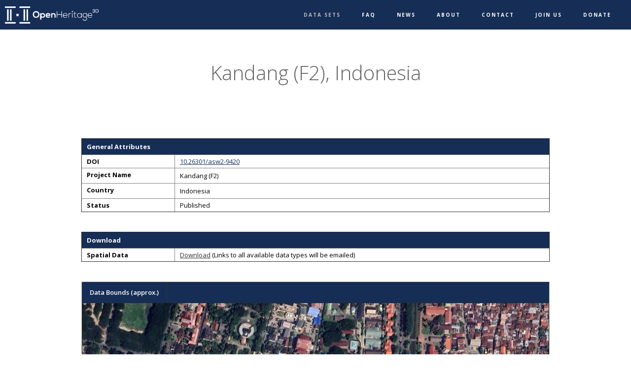

--- FILE ---
content_type: text/html; charset=UTF-8
request_url: https://openheritage3d.org/project.php?id=asw2-9420
body_size: 8366
content:


<!DOCTYPE HTML>
<html>
<head>
<meta charset="UTF-8">
 

<script src='https://ajax.googleapis.com/ajax/libs/jquery/1.7.1/jquery.min.js' type='text/javascript'></script>

    <script>

        $(document).ready(function() {
      var url = 'https://api.datacite.org/dois';
      url += '/application/vnd.schemaorg.ld+json/10.26301/asw2-9420';
    
      $.ajax({
        url: url,
        dataType: 'text', // don't convert JSON to Javascript object
        success: function(data) {
          $('<script>')
             .attr('type', 'application/ld+json')
             .text(data)
             .appendTo('head');
        },
        error: function (error) {
          console.log(error.responseJSON);
        }
      });
    });
    </script>
    



<!-- Global site tag (gtag.js) - Google Analytics -->
<script async src="https://www.googletagmanager.com/gtag/js?id=UA-137797407-1"></script>
<script>
  window.dataLayer = window.dataLayer || [];
  function gtag(){dataLayer.push(arguments);}
  gtag('js', new Date());
  gtag('config', 'UA-137797407-1');
</script>

<!--Title-->
<title>Open Heritage 3D | Kandang (F2)</title>

<!--Style sheets-->
<meta charset="utf-8">
<link rel="stylesheet" type="text/css" href="css/style.css">
<link rel="stylesheet" type="text/css" href="css/projectPage.css">
    
<meta name="keywords" content= 
"project, Open, Heritage, Openheritage, Openheritage3d, 3d, Photogrammetry, Scan, e57, lidar, short, range, Cyark, University, of, South, florida, Historic, Environment, Scotland, data, set, cultural, culture, research, documentation,laser scanning, non-commercial, creative commons, unesco, world heritage, monuments, DOI, drone, images ">

    

</head>
    
<body>
    
    <header id="myHeader" class="header">
        <!--Menu bar, selection-->
        
<link rel="stylesheet" href="https://cdnjs.cloudflare.com/ajax/libs/font-awesome/4.7.0/css/font-awesome.min.css">

<style>
    @media screen and (max-width: 1100px) {
    .links {
        display: none;
    }
    .icon {
        display: block;
    }
}
.main-nav ul {
    display: flex;
    flex-wrap: nowrap;  /* or default nowrap */
    
}
#myLinks {
    margin-left: auto;
}


    
</style>

<!-- Top Banner -->
<!--<div id="topBanner" class="top-banner">-->
<!--    <span class="banner-text">-->
<!--        OpenHeritage3D is performing system upgrades, some 3D previews may not be available.-->
<!--    </span>-->
<!--    <button class="banner-close" onclick="document.getElementById('topBanner').style.display='none';">&times;</button>-->
<!--</div>-->

<style>
.top-banner {
    position: fixed;
    top: 0;
    left: 0;
    width: 100%;
    background: #162E56;
    color: white;
    padding: 12px 20px;
    display: flex;
    align-items: center;
    justify-content: space-between;
    z-index: 9999; /* stays above everything */
    box-shadow: 0 2px 8px rgba(0,0,0,0.15);
}

.banner-text {
    font-size: 1rem;
    line-height: 1.3;
}

.banner-close {
    background: transparent;
    border: none;
    color: white;
    font-size: 1.5rem;
    cursor: pointer;
    margin-left: 15px;
}
</style>

<!-- Add padding to prevent content from going under the banner -->
<script>
document.addEventListener("DOMContentLoaded", () => {
    const bannerHeight = document.getElementById('topBanner').offsetHeight;
    document.body.style.paddingTop = bannerHeight + "px";
});
</script>

<nav class='main-nav'>
    
    <ul>

        <logo>
            <a href='https://openheritage3d.org/'> 
            <img src='images/transparent-White.png'/>
            </a>
         </logo>
        <burgerIcon >
            <a href="javascript:void(0);" id="myBurgerIcon" class="icon" onclick="myFunction()"><i class="fa fa-bars"></i></a>
         </burgerIcon>
        <menu id="myLinks" class="links">
            <li><a class='title_active' href="data" class='title'>Data Sets</a></li>
        <!--<li><a  href='howto' class='title'>How To</a></li>-->
            <li><a  href='faq' class='title'>FAQ</a></li>
            <li><a  href='news' class='title'>News</a></li>
            <li><a  href='about' class='title'>About</a></li>
            <li><a  href='contactPage' class='title'>Contact</a></li>
            <li><a  href='joinusPage' class='title'>Join Us</a></li>
            <li><a  href='https://giveto.ucsd.edu/giving/home/?linkId=16f31b40-3158-4295-b474-586f86e889b0' class='title'>Donate</a></li>
         </menu>
       

    </ul>
</nav>
    </header>
    
    <!--Hamburger Menu-->
    <script>
    function myFunction() {
        document.getElementById("myLinks").classList.toggle("responsive");
        document.getElementById("myHeader").classList.toggle("responsive");
    
        var main = document.getElementById("main-content");
        if (main) main.classList.toggle("responsive");
    }
    
    </script>

    <div itemscope itemtype="https://schema.org/Dataset">
    <section id="main-content" class="mContent">
        <div class="text-intro" style="border-bottom:none; margin-bottom:'30px';">  
        
            <div class=form-popup id="myThankYouForm" style="display:hidden">
                <div id='overlay'></div>
                <form class='form-container'>
                    <p><h3><strong>Success</strong></h3><a class='close' onclick='document.getElementById("myThankYouForm").style.display = "none";'>×</a></p>
                    <br>
                    <p><strong>We have received your request and links to the data will be emailed to you shortly. If you do not receive an email, please check your spam folder. </strong></p>
                    <br>
                </form>
            </div>

<br><h2 itemprop='name'>Kandang (F2), Indonesia</h2><br></div><table border='1'><tr>
    <th colspan='2'><strong>General Attributes<strong></th>
    </tr><tr><td><in><strong>DOI</strong></in</td><td itemprop='identifier'><in><a itemprop='url' href='https://doi.org/10.26301/asw2-9420'>10.26301/asw2-9420</a></in></td></tr><tr><td><in><strong itemscope itemtype='https://schema.org/name'>Project Name</strong><in></td><td itemprop='name'><in>Kandang (F2)</in></td></tr><tr><td><in><strong>Country</strong><in></td><td itemprop='countryOfOrigin'><in>Indonesia</in></td></tr><tr><td><in><strong>Status</strong></in></td><td itemprop='creativeWorkStatus'><in>Published</in></td></tr></table><table border='1'>
    <th colspan='2'><strong>Download<strong></th>
    </tr><tr><td><in><strong itemprop='variableMeasured'>Spatial Data</strong></in></td><td><in><a itemprop='distribution' class='open-button' onclick='openForm()'>Download</a> (Links to all available data types will be emailed)</in></td></tr></table><script>
document.addEventListener("DOMContentLoaded", () => {
    const tabs = document.querySelectorAll(".tabs a");
    const iframe = document.getElementById("tabIframe");
    const inlineViews = document.querySelectorAll(".tabView");

    function hideAll() {
        iframe.style.display = "none";
        inlineViews.forEach(v => v.style.display = "none");
        tabs.forEach(t => t.classList.remove("active"));
    }

    tabs.forEach(tab => {
        tab.addEventListener("click", e => {
            e.preventDefault();
            hideAll();
            tab.classList.add("active");

            if (tab.dataset.type === "iframe") {
                iframe.src = tab.href;
                iframe.style.display = "block";
            } else {
                const target = document.querySelector(tab.getAttribute("href"));
                if (target) {
                    target.style.display = "block";
                    setTimeout(() => {
                        initMapOnce();
                        if(map) {
                            google.maps.event.trigger(map, "resize");
                            map.fitBounds(bounds);
                        }
                    }, 150);
                }
            }
        });
    });

    // Auto-load first tab
    tabs[0].click();
});
</script>


<div class="tabConWrap">
    <ul class="tabs" id="viewer-tabs">

                
        
        <li>
            <a href="#mapTab" data-type="inline">Data Bounds (approx.)</a>
        </li>

    </ul>

    <div class="tabContainer">
        <iframe id="tabIframe"></iframe>

        <div id="mapTab" class="tabView">
            <table border="1">
                <tr>
                    <td colspan="2">
                        <div id="map"></div>

                                                    <div id="status-legend">
                                <h3>Data Types</h3>
                            </div>
                        
                    </td>
                </tr>
            </table>
        </div>
    </div>
</div>

<table border='1'>
    <th ><strong>Data Type<strong></th>
    <th ><strong>Size<strong></th>
    <th ><strong>Device Name<strong></th>
    <th ><strong>Device Type<strong></th>
    </tr><tr><td itemprop='measurementTechnique'><in><strong>Photogrammetry - Aerial</strong></in></td><td itemprop='size'><in>3.51  GB</in></td><td><in>DJI Phantom 4 Pro </in></td><td><in><span itemprop='measurementMethod'>Drone </span></in></td></tr><tr><td itemprop='measurementTechnique'><in><strong>Data Derivatives</strong></in></td><td itemprop='size'><in>0.23  GB</in></td><td><in>Nikon D5 </in></td><td><in><span itemprop='measurementMethod'>DSLR </span></in></td></tr></table><table border='1'>
    <th colspan='2'><strong>Background<strong></th>
    </tr><tr><td><in><strong>Site Description</strong></in></td><td><in>The site (MAHS-IDN-ACH-BNA-BTR-S-001) was formerly part of the palace grounds of the Aceh sultanate. Its was largely destroyed by an invading Dutch force in 1874. Four stone structures, however,  remain standing to this day: The Gunongan, Kandang, Patarana Stone, and Pinto Khob. The Gunongan, Kandang, and Patarana Stone are all in very close proximity to one another, while the Pintu Khob is a little further away to the northeast, now separated from the site of the other three by a modern street. In the 17th century, however, all four structures were part of a landscaped area of the palace with a stream (Krueng Daroy) running through it. But the condition of the landscape has undergone many changes since then and is now incorporated into the modern construction of the city of Banda Aceh.

The building (MAHS-IND-ACH-BNA-S-001-F-0002) is a roughly square enclosure of thick, ornamented masonry walls measuring 21.65 meters in length, 21.5 meters wide, 3.4 meters high, and about 1.1 meter thick. The base of the outer wall, is decorated with (pucok reubong) motifs at each corner and under the pillar ornaments. Engaged columns extend from the foot to the top of the wall, ornamented with floral vine motifs (tumpal).The wall widens at the top to support 12 floral bud ornamental antefixes. At the top center of the east, north, and west sides there is an antefix which is wide in shape with curves decorated with floral vines.
The access to the inside is only from the gate on the south side. A 2.4 meter wide gate is connected by stairs going up to the inside. The ground level on the inside is about 1.37 meters higher than the ground level on the outside. The inside is an open area. In the middle, it has a square platform with sides 11 meters wide built on a stone and brick foundations. In the middle filling with leveled soil. Between the walls and the platform, there is a circular corridor with brickwork flooring.</in></td><td style='display:none;'><meta itemprop='about' content='The site (MAHS-IDN-ACH-BNA-BTR-S-001) was formerly part of the palace grounds of the Aceh sultanate. Its was largely destroyed by an invading Dutch force in 1874. Four stone structures, however,  remain standing to this day: The Gunongan, Kandang, Patarana Stone, and Pinto Khob. The Gunongan, Kandang, and Patarana Stone are all in very close proximity to one another, while the Pintu Khob is a little further away to the northeast, now separated from the site of the other three by a modern street. In the 17th century, however, all four structures were part of a landscaped area of the palace with a stream (Krueng Daroy) running through it. But the condition of the landscape has undergone many changes since then and is now incorporated into the modern construction of the city of Banda Aceh.

The building (MAHS-IND-ACH-BNA-S-001-F-0002) is a roughly square enclosure of thick, ornamented masonry walls measuring 21.65 meters in length, 21.5 meters wide, 3.4 meters high, and about 1.1 meter thick. The base of the outer wall, is decorated with (pucok reubong) motifs at each corner and under the pillar ornaments. Engaged columns extend from the foot to the top of the wall, ornamented with floral vine motifs (tumpal).The wall widens at the top to support 12 floral bud ornamental antefixes. At the top center of the east, north, and west sides there is an antefix which is wide in shape with curves decorated with floral vines.
The access to the inside is only from the gate on the south side. A 2.4 meter wide gate is connected by stairs going up to the inside. The ground level on the inside is about 1.37 meters higher than the ground level on the outside. The inside is an open area. In the middle, it has a square platform with sides 11 meters wide built on a stone and brick foundations. In the middle filling with leveled soil. Between the walls and the platform, there is a circular corridor with brickwork flooring.'></td></tr><tr><td><in><strong>Project Description</strong></in></td><td><in>The Maritime Asia Heritage Survey works to systematically inventory and digitally document the endangered cultural heritage in the Maldives, Indonesia, and elswhere across the region. The materials documented through this work are critically endangered, facing both natural and human threats that jeopardize the survival and accessibility of historical information for this vital node in pre-modern global economic and religious networks at the cross-roads of an interconnected Indian Ocean world. The data made available here was collected by our Field Team using FARO Focus S350 Lidar scanner, Nikon D750 DSLR, and DJI Phantom 4 Pro drone, DJI Matrice 300RTK with ZenMuse L1 and P1 payloads.</in></td><td style='display:none;'><meta itemprop='description' content='The Maritime Asia Heritage Survey works to systematically inventory and digitally document the endangered cultural heritage in the Maldives, Indonesia, and elswhere across the region. The materials documented through this work are critically endangered, facing both natural and human threats that jeopardize the survival and accessibility of historical information for this vital node in pre-modern global economic and religious networks at the cross-roads of an interconnected Indian Ocean world. The data made available here was collected by our Field Team using FARO Focus S350 Lidar scanner, Nikon D750 DSLR, and DJI Phantom 4 Pro drone, DJI Matrice 300RTK with ZenMuse L1 and P1 payloads.'></td></tr><tr><td><in><strong>External Project Link</strong></in></td><td><in><a itemprop='isPartOf' href='https://maritimeasiaheritage.cseas.kyoto-u.ac.jp/' target='_blank'>View exhibit</a></in></td></tr><tr><td><in><strong>Additional Information</strong></in></td><td><in><a itemprop='isPartOf' href='https://sketchfab.com/MaritimeAsiaHeritageSurvey/collections' target='_blank'>Learn more</a></in></td></tr><tr><td><in><strong>Collection Date</strong></in></td><td><in>2021-07-09 to 2021-07-09<meta itemprop='dateCreated' content='2021-07-09' /><meta itemprop='dateModified' content='2021-07-09' /></in></td></tr><tr><td><in><strong>Publication Date</strong></in></td><td><in>2022-08-20<meta itemprop='datePublished' content='2022-08-20' /></in></td></tr><tr><td><in><strong>License Type</strong></in></td><td><in><a itemprop='license' href =https://creativecommons.org/licenses/by-nc-nd/3.0/ target='_blank'>CC BY-NC-ND</a></in></td></tr></table><table border='1'>
    <th colspan='2'><strong>Model Information<strong></th>
    </tr><tr><in><td><in><strong>Reuse Score</strong></in></td><td><in></in><in>B - High-Quality Model without Georeferencing</in></td></tr></table><table border='1'>
    <th colspan='2'><strong>Entities<strong></th>
    </tr><tr><td><in><strong>Collectors</strong></in></td><td><in><span itemprop='creator' itemscope itemtype='https://schema.org/Person'><a itemprop='url' href ='https://maritimeasiaheritage.cseas.kyoto-u.ac.jp/' target='_blank'><span itemprop='name'>Maritime Asia Heritage Survey </span></a></span></in></td></tr><tr><td><in><strong>Funders</strong></in></td><td><in><span itemprop='funder' itemscope itemtype='https://schema.org/Organization'><a itemprop='url' href ='https://www.arcadiafund.org.uk/' target='_blank'><span itemprop='name'>Arcadia Fund</span></a></span></in></td></tr><tr><td><in><strong>Partners</strong></in></td><td><in><span itemprop='contributor' itemscope itemtype='https://schema.org/Organization'><a itemprop = 'url' href ='https://kyoto.cseas.kyoto-u.ac.jp/' target='_blank'><span itemprop='name'>Kyoto University Center for Southeast Asian Studies</span></a>, </span><span itemprop='contributor' itemscope itemtype='https://schema.org/Organization'><a itemprop = 'url' href ='https://kebudayaan.kemdikbud.go.id/' target='_blank'><span itemprop='name'>Indonesian Directorate General of Culture, Ministry of Education and Culture</span></a></span></in></td></tr></table><table border='1'>
    <th ><strong>Citation</strong></th>
    </tr><tr><td><in>Maritime Asia Heritage Survey  2022: Kandang (F2) - Photogrammetry - Aerial, Data Derivatives<span itemprop='publisher' itemscope itemtype='https://schema.org/Organization'>. Distributed by <span itemprop='name'> Open Heritage 3D</span>. </span><a href='https://doi.org/10.26301/asw2-9420'>https://doi.org/10.26301/asw2-9420</a></in></td></tr></table><div class='form-popup' id='myForm'>
    <div id='overlay'></div>
    <form class='form-container' name='form1' method='post' onSubmit='return llurlform(this)'>
    
    <p><h3 text-align: center><strong>Download Submission Form</strong></h3><a class='close' onclick='closeForm()'>×</a></p>
    <p>
        <label>Name</label><br>
        <input type='text' name='name' required >
    </p>
    
    <p>
        <label>Email</label><br>
        <input type='text' name='email' required >
    </p>
    <p>
        <label>Organization</label><br>
        <input type='text' name='organization' required >
    </p>


    
    <p>
        <input type='checkbox' name='agree' value='Yes' required ><label>
       I agree to the data license <a href =https://creativecommons.org/licenses/by-nc-nd/3.0/ target='_blank'>terms</a></label><br>
    </p><div> 
      <input class='turing-input' type='turing' name='turing'> 
        <img class='turing-img' id='llurlturingimg' src='download/turingimage.php' alt='captcha' > 
    </div>
    
    <p>
        <button type='submit' class='btn' id='llurlsubmit' type='submit' value='Submit'>Submit<span id='llurlspinner'></span></button>
    </p>
    
    <p>
    <br>
        Links to download the datasets will be sent to the email above. Please allow 5 minutes to receive the email.
</p>

 <script>console.log("'Kandang (F2)'||'CC BY-NC-ND'||'creativecommons.org\/licenses\/by-nc-nd\/3.0\/'||''||asw2-9420\/asw2-9420_photogrammetry_aerial.zip||asw2-9420\/asw2-9420_data_derivatives.zip||Maritime Asia Heritage Survey  2022: Kandang (F2) - Photogrammetry - Aerial, Data Derivatives. Distributed by Open Heritage 3D. https:\/\/doi.org\/10.26301\/asw2-9420")</script><p><span style="color:red;" id="llurlmessage">&nbsp;</span><p><input name="f0" type="hidden" value="'Kandang (F2)'" >
<input name="l0" type="hidden" value="" >
<input name="f1" type="hidden" value="'CC BY-NC-ND'" >
<input name="l1" type="hidden" value="" >
<input name="f2" type="hidden" value="'creativecommons.org/licenses/by-nc-nd/3.0/'" >
<input name="l2" type="hidden" value="" >
<input name="f3" type="hidden" value="''" >
<input name="l3" type="hidden" value="" >
<input name="f4" type="hidden" value="asw2-9420/asw2-9420_photogrammetry_aerial.zip" >
<input name="l4" type="hidden" value="" >
<input name="f5" type="hidden" value="asw2-9420/asw2-9420_data_derivatives.zip" >
<input name="l5" type="hidden" value="" >
<input name="f6" type="hidden" value="Maritime Asia Heritage Survey  2022" >
<input name="l6" type="hidden" value=" Kandang (F2) - Photogrammetry - Aerial, Data Derivatives. Distributed by Open Heritage 3D. https" >
<input name="x" type="hidden" value="10080" >
<input name="m" type="hidden" value="0" >
<input name="l" type="hidden" value="0" >
<input name="t" type="hidden" value="" >
<input name="c" type="hidden" value="1769139978" >
<input type="hidden" name="citation" value="Maritime Asia Heritage Survey  2022: Kandang (F2) - Photogrammetry - Aerial, Data Derivatives. Distributed by Open Heritage 3D. https://doi.org/10.26301/asw2-9420" >
<input name="g" type="hidden" value="" >
<input name="a" type="hidden" value="29615ca8bd30be32cdba4f1a3337a679" >
<input name="linklokform" type="hidden" value="1" >
<style type="text/css">
span#llurlspinner {
  display: none;
  box-sizing: content-box;  
  float: right;
  height: 8px;
  width: 8px;
  margin-left: 5px;
  margin-right: 0px;
  margin-top: 0px;
  position: relative;
  -webkit-animation: rotation .6s infinite linear;
  -moz-animation: rotation .6s infinite linear;
  -o-animation: rotation .6s infinite linear;
  animation: rotation .6s infinite linear;
  border-left: 2px solid rgba(169,169,169,.3);
  border-right: 2px solid rgba(169,169,169,.3);
  border-bottom: 2px solid rgba(169,169,169,.3);
  border-top: 2px solid rgba(169,169,169,1);
  border-radius: 100%;
}

@-webkit-keyframes rotation {
  from {
    -webkit-transform: rotate(0deg);
  }
  to {
    -webkit-transform: rotate(359deg);
  }
}

@-moz-keyframes rotation {
  from {
    -moz-transform: rotate(0deg);
  }
  to {
    -moz-transform: rotate(359deg);
  }
}

@-o-keyframes rotation {
  from {
    -o-transform: rotate(0deg);
  }
  to {
    -o-transform: rotate(359deg);
  }
}

@keyframes rotation {
  from {
    transform: rotate(0deg);
  }
  to {
    transform: rotate(359deg);
  }
}
  
</style>
<script language="JavaScript">
function llurlform(form)
{
  var email=form.email.value;
  var llurlmessage=document.getElementById('llurlmessage');
  if (llurlmessage!==null)
    llurlmessage.innerHTML='&nbsp;';
  if (!llurlvalidateemail(email))
  {
    if (llurlmessage!==null)
      llurlmessage.innerHTML='Invalid email address';
     else
       alert('Invalid email address');
  }
  var llurlajaxavailable=false;
  if ((window.XMLHttpRequest) && (typeof JSON === "object"))
    llurlajaxavailable=true;
  if (llurlajaxavailable)
  {
    var xhttp = new XMLHttpRequest();
    xhttp.onreadystatechange = function()
    {
      if (xhttp.readyState == 4 && xhttp.status == 200)
      {
        // Handle callback
        document.getElementById('llurlsubmit').disabled=false;
        document.getElementById('llurlspinner').style['display']="none";
        var data = JSON.parse(xhttp.responseText);
        if (data.success)
        {
          if (data.redirect=='')
          {
              // Hide the form
              document.getElementById("myForm").style.display = "none";
            
              // Show thank-you box
              document.getElementById("myThankYouForm").style.display = "block";

             
             
            if (llurlturingimg!=null)
            {
              llurlturingimg.src = llurlturingimgsrc+"?t="+Math.floor(Date.now());
            }
            form.turing.value="";
            if (llurlmessage!==null)
              llurlmessage.innerHTML=data.message;
             else
               alert(data.message);            
          }
          else
          {
            window.location=data.redirect;
          }
          return(false);
        }
        else  
        {  
          document.getElementById("llurlmessage").innerHTML = data.message;
          if (!Date.now) {
              Date.now = function() { return new Date().getTime(); };
          }
          if (llurlturingimg!=null)
          {
            llurlturingimg.src = llurlturingimgsrc+"?t="+Math.floor(Date.now());
          }
          form.turing.value="";
          return(false);
        }
      }
    };
    // Serialize form
    var formData=llurl_serialize(form);
    formData+="&llurlajaxform=1";
    var slfrmact=form.action;
    if (slfrmact=="")
      slfrmact=window.location.href;
    document.getElementById('llurlsubmit').disabled=true;
    document.getElementById('llurlspinner').style['display']="block";    
    xhttp.open("POST", slfrmact, true);
    xhttp.setRequestHeader("Content-type", "application/x-www-form-urlencoded");
    xhttp.send(formData);
    return(false);
  } 
  return(true);
}
function llurl_serialize(form)
{
 if (!form || form.nodeName !== "FORM") {
   return;
 }
 var i, j, q = [];
 for (i = form.elements.length - 1; i >= 0; i = i - 1) {
   if (form.elements[i].name === "") {
     continue;
   }
   switch (form.elements[i].nodeName) {
   case 'INPUT':
     switch (form.elements[i].type) {
     case 'text':
     case 'email':
     case 'number':
     case 'hidden':
     case 'password':
     case 'button':
     case 'reset':
     case 'submit':
       q.push(form.elements[i].name + "=" + encodeURIComponent(form.elements[i].value));
       break;
     case 'checkbox':
     case 'radio':
       if (form.elements[i].checked) {
         q.push(form.elements[i].name + "=" + encodeURIComponent(form.elements[i].value));
       }           
       break;
     case 'file':
       break;
     }
     break;       
   case 'TEXTAREA':
     q.push(form.elements[i].name + "=" + encodeURIComponent(form.elements[i].value));
     break;
   case 'SELECT':
     switch (form.elements[i].type) {
     case 'select-one':
       q.push(form.elements[i].name + "=" + encodeURIComponent(form.elements[i].value));
       break;
     case 'select-multiple':
       for (j = form.elements[i].options.length - 1; j >= 0; j = j - 1) {
         if (form.elements[i].options[j].selected) {
           q.push(form.elements[i].name + "=" + encodeURIComponent(form.elements[i].options[j].value));
         }
       }
       break;
     }
     break;
   case 'BUTTON':
     switch (form.elements[i].type) {
     case 'reset':
     case 'submit':
     case 'button':
       q.push(form.elements[i].name + "=" + encodeURIComponent(form.elements[i].value));
       break;
     }
     break;
   }
 }
 return q.join("&");
}  

function llurlvalidateemail(email)
{
  var ck_email = /^([\w-\'!#$%&\*]+(?:\.[\w-\'!#$%&\*]+)*)@((?:[\w-]+\.)*\w[\w-]{0,66})\.([a-z]{2,20}(?:\.[a-z]{2})?)$/i;
  if (!ck_email.test(email))
    return(false);
  return(true); 
}
var llurlturingimg=document.getElementById('llurlturingimg');
if (llurlturingimg!=null)
{
  var llurlturingimgsrc=llurlturingimg.src;
  llurlturingimg.src = llurlturingimgsrc+"?t="+Math.floor(Date.now());
}
</script>
<script>console.log("'Kandang (F2)'||'CC BY-NC-ND'||'creativecommons.org\/licenses\/by-nc-nd\/3.0\/'||''||asw2-9420\/asw2-9420_photogrammetry_aerial.zip||asw2-9420\/asw2-9420_data_derivatives.zip||Maritime Asia Heritage Survey  2022: Kandang (F2) - Photogrammetry - Aerial, Data Derivatives. Distributed by Open Heritage 3D. https:\/\/doi.org\/10.26301\/asw2-9420")</script></form>
    
    </div><script>
    var LiDARTerrestrialcolor = '#4d9e33';
    var PhotogrammetryTerrestrialcolor = '#66d5d6';
    var LiDARAerialcolor = '#af0fad';
    var PhotogrammetryAerialcolor = '#ff7b53';
    var ShortRangeScanColor = '#e8f069';
    var Photogrammetrycolor = '#54b4c5';
    var DataDerivativescolor = '#007d72';
    var point;
    
        var lat_mid=(5.548385 + 5.544248)/2;
        var lng_mid=(95.316788 + 95.319986)/2;
        point = {lat:lat_mid, lng:lng_mid};
        

    let map;
    let bounds;
    let mapInitialized = false;
    
    function initMapOnce() {
        if (mapInitialized) return;
        mapInitialized = true;

        
        var type = 'Published';
        // Styles a map in night mode.
        
        map = new google.maps.Map(document.getElementById('map'), {
          center: point,
          zoom: 17,
          streetViewControl: false,
          fullscreenControl: false,
          embed: true,
          zoomControlOptions: {
            position: google.maps.ControlPosition.RIGHT_TOP,
          },
          mapTypeControl: false,
          mapTypeId: 'satellite',
          tilt: 0,
            rotateControl: false

        });
        bounds = new google.maps.LatLngBounds();

         
        var infoWindow = new google.maps.InfoWindow;
        var infowincontent = document.createElement('div');

        
        var strong = document.createElement('strong');
        strong.textContent = 'Kandang (F2)'
        infowincontent.appendChild(strong);
                
        infowincontent.appendChild(document.createElement('p'));

        var color = '#162e55';
                    
                if('Photogrammetry - Aerial' == 'LiDAR - Terrestrial')
                {
                    color = LiDARTerrestrialcolor;
                }
                else if('Photogrammetry - Aerial' == 'Photogrammetry - Terrestrial')
                {
                    color = PhotogrammetryTerrestrialcolor;
                }
                else if('Photogrammetry - Aerial' == 'Photogrammetry')
                {
                    color = Photogrammetrycolor;
                }
                else if('Photogrammetry - Aerial' == 'LiDAR - Aerial')
                {
                    color = LiDARAerialcolor;
                }
                else if('Photogrammetry - Aerial' == 'Photogrammetry - Aerial')
                {
                    color = PhotogrammetryAerialcolor;
                }
                else if('Photogrammetry - Aerial' == 'Short Range Scan')
                {
                    color = ShortRangeScanColor;
                }
                else if('Photogrammetry - Aerial' == 'Data Derivatives')
                {
                    color = DataDerivativescolor;
                }
                
                cords= 
                [
                    {lat:5.548385, lng:95.316788},
                    {lat:5.548385, lng:95.319986},
                    {lat:5.544248, lng:95.319986},
                    {lat:5.544248, lng:95.316788}
                ]
                var boundingBox = new google.maps.Polygon({
                        paths:cords,
                        strokeColor: color,
                        strokeOpacity: 0.8,
                        strokeWeight: 2,
                        fillColor: color,
                        fillOpacity: 0.35,
                })
                boundingBox.setMap(map);
                
            
        var dataTypes = {  
                  PhotogrammetryAerial: {
                    name: 'Photogrammetry - Aerial',
                    color: PhotogrammetryAerialcolor,
                  },  
                  Photogrammetry: {
                    name: 'Data Derivatives - 0',
                    color: DataDerivativescolor,
                  },
    }
                var legend = document.getElementById('status-legend');
                    
                for (var key in dataTypes) {
                  var type = dataTypes[key];
                  var name = type.name;
                  var color = type.color;
                  var div = document.createElement('div');
                  div.innerHTML = '<span style=background-color:'+ color +'></span>' + name;
                  legend.appendChild(div);
                }
                
                map.controls[google.maps.ControlPosition.RIGHT_BOTTOM].push(legend);
                
    
    bounds = new google.maps.LatLngBounds();
    
            latlng = {lat:5.548385, lng:95.316788};
            bounds.extend(latlng);

            latlng = {lat:5.548385, lng:95.319986};
            bounds.extend(latlng);

            latlng = {lat:5.544248, lng:95.319986};
            bounds.extend(latlng);

            latlng = {lat:5.544248, lng:95.316788};
            bounds.extend(latlng);
            
    
    map.fitBounds(bounds);
        
    }

  
</script>
<p><a onclick="goBack()" style="cursor:pointer"> Go Back </a></p>


<script>
    function goBack() {
      window.history.back();
    }
</script>

<style>
.turing-img{
    width:90px ;
    height:45px ;
    top:10px;
}

</style>
<script>
    function openForm() {
        document.getElementById("myForm").style.display = "block";
    }

    function closeForm() {
        document.getElementById("myForm").style.display = "none";
    }
     
    function myFun() {
      /* Get the text field */
      var copyText = document.getElementById("copyIcon");
    
      /* Select the text field */
      copyText.select();
    
      /* Copy the text inside the text field */
      document.execCommand("copy");
    
      /* Alert the copied text */
      alert("Copied the text");
    }
</script>

    <footer>
        <div class="copyright">
    <small>Copyright. All Rights Reserved | by <a target="_blank" rel="nofollow" href="https://www.openheritage3d.org/about">Open Heritage 3D</a>.</small></div>
    </footer>
</section>
</div>

<!--MAP-->
<!--<script async defer src="https://maps.googleapis.com/maps/api/js?key=AIzaSyA0rdv11G13PoMDScp9TU7CpdGfSJhbzqo&callback=initMap"></script>-->
<script async defer src="https://maps.googleapis.com/maps/api/js?key=AIzaSyA0rdv11G13PoMDScp9TU7CpdGfSJhbzqo"></script>
   <script src="https://ajax.googleapis.com/ajax/libs/jquery/1.7.1/jquery.min.js" type="text/javascript"></script>
<script src="js/metadata_schema_org_request.js"></script>

</body>
</html>

--- FILE ---
content_type: text/css
request_url: https://openheritage3d.org/css/projectPage.css
body_size: 1638
content:


body { margin:0; padding:0; }


mapStyle{
    padding: 0px!important;
}

/*Table*/

td a:link{
    
}

table{
    width: 100%;
}

td:nth-child(1) {
    width: 20%;
}

th{
    background: #162e56;
    color: white;
    padding: 5px 10px ;
}

td {
}

.open-button {
  color: black;
  border: none;
  cursor: pointer;
  opacity: 0.8;

}

in{
    padding: 2px 10px ;
    display: block;
}



/**/

#status-legend {
border-radius: 3px;
bottom: 40px;
right:150px;
box-shadow: 0 1px 2px rgba(0,0,0,0.10);
font: 11px/18px 'Helvetica Neue', Arial, Helvetica, sans-serif;
padding: 10px;
position: absolute;
z-index: 1;
/*width:18%;*/
background: #fff;
margin-right:10px;
}

#status-legend h3 {
font-size: 22px;
}

#status-legend div {
padding: 5px;
}

#status-legend div {
padding: 5px;
}

#status-legend a {
font-size: 13px;
margin: 0;
text-decoration: none;
border-bottom: 1px solid rgba(0,0,0,0.25);
}

#status-legend a:last-child {
border: none;
}

#status-legend a:hover {
color: #404040;
}

#status-legend a:link {
color: grey;
}

#status-legend a.active {
font-weight: bold ;
color: black;
}

#status-legend a.active:hover {
color: #404040;

}

#status-legend span {
border-radius: 50%;
display: inline-block;
height: 10px;
margin-right: 10px;
width: 10px;
}

@media handheld and (max-width:640px), screen and (max-device-width:640px), screen and (max-width:640px) {
    
    #status-legend{
        display:none;
    }
   
}

.legend {
cursor: pointer;
background-color: #fff;
border-radius: 3px;
bottom: 30px;
right:20px;
box-shadow: 0 1px 2px rgba(0,0,0,0.10);
font: 12px/20px 'Helvetica Neue', Arial, Helvetica, sans-serif;
padding: 10px;
position: absolute;
z-index: 1;
}
 
.legend h4 {
margin: 0 0 10px;
}

.legend div span {
border-radius: 50%;
display: inline-block;
height: 10px;
margin-right: 10px;
width: 10px;
}

#overlay {
  position: fixed; /* Sit on top of the page content */
  width: 100%; /* Full width (cover the whole page) */
  height: 100%; /* Full height (cover the whole page) */
  top: 0; 
  left: 0;
  right: 0;
  bottom: 0;
  background-color: rgba(256,256,256,0.8);
  z-index: 2; 
  cursor: pointer;
}

/* The popup form - hidden by default */
.form-popup {
  display: none;
  z-index: 9;

}

/* Add styles to the form container */
.form-container {
  z-index: 11;
  padding: 10px;
  background-color: white;
  box-shadow: 5px 5px 5px rgba(0,0,0,0.10);
  top: 13%;
  left: 35%;
  width: 30%;
  border-radius: 3px;
  position: fixed;
  border: 3px solid #162e56;


}

.form-container p[type=title-p1]{
    
    padding-top:10px;
}

.form-container p[type=checkbox-terms]{
    
    margin-bottom:22px;
    float:left;

}

.form-container p[type=turing]{
    
}

.form-container p label[type=title]{
    
    font-size:15px;
    padding-left:2%;


}

.form-container p label[type=title-turing]{
    
    font-size:15px;
    padding-left:2%;
    margin-bottom:10px;


}


/* Full-width input fields */
.form-container input[type=text], .form-container input[type=password] {
  width: 93%;
  padding: 15px 3.5%;
  margin: 5px 0 22px 0;
  border: none;
  background: #f1f1f1;
  
}

.form-container input[type=turing]{
  width: 40%;
  padding: 15px;
  margin: 10px 0 22px 0;
  border: none;
  background: #f1f1f1;
  display:inline-block;
  float:left;

}

.turing-img{
    width:90px ;
    height:45px ;
    top:10px;
    display:inline-block;
    margin: 10px 15px 10px 0;
     float:left;

}
        

/* When the inputs get focus, do something */
.form-container input[type=text]:focus, .form-container input[type=password]:focus {
  background-color: #ddd;
  outline: none;
}

/* Set a style for the submit/login button */
.form-container .btn {
  background-color: #162e56;
  color: white;
  padding: 16px 20px;
  border: none;
  cursor: pointer;
  margin-bottom:10px;
  margin-left: 20%;
  width:60%;
}

/* Add a red background color to the cancel button */
.form-container .cancel {
  background-color: grey;
}

/* Add some hover effects to buttons */
.form-container .btn:hover, .open-button:hover {
  opacity: 1;
}

f1{
    font-size:100%;
    font-weight:300;
    text-align:center;
    padding-left:auto;
    padding-right:auto;
    font-size:22px;
	line-height:1.3em
}





@media handheld and (max-width:933px), screen and (max-device-width:933px), screen and (max-width:933px) {
/* Add styles to the form container */
    .form-container {
    top: 13%;
    left: 20%;
    width: 60%;
    }
    
    #status-legend{
    font: 9px 'Helvetica Neue', Arial, Helvetica, sans-serif;
    width:24%;
    }
}

@media handheld and (max-width:666px), screen and (max-device-width:666px), screen and (max-width:666px) {
    /* Add styles to the form container */
        .form-container {
        top: 13%;
        left: 15%;
        width: 70%;
    }
    
    
    #status-legend h3 {
        font-size: 15px;
    }
    .close{
         padding:5px;
    }      
}
/*
#menu {
    background: #fff;
    position: absolute;
    z-index: 1;
    bottom: 24px;
    right: 10px;
    border-radius: 3px;
    width: 120px;
    border: 1px solid rgba(0,0,0,0.4);
    font-family: 'Open Sans', sans-serif;
}
 
#menu a {
    font-size: 13px;
    color: #404040;
    display: block;
    margin: 0;
    padding: 0;
    padding: 10px;
    text-decoration: none;
    border-bottom: 1px solid rgba(0,0,0,0.25);
    text-align: center;
}
 
#menu a:last-child {
    border: none;
}
 
#menu a:hover {
    background-color: #f8f8f8;
    color: #404040;
}
 
#menu a.active {
    background-color: #162e56;
    color: #ffffff;
}
 
#menu a.active:hover {
    background: #3074a4;
}
*/
#map {
    height: 425px;
}
.close { 
    position: absolute; 
    top: 6px; 
    right: 10px; 
    transition: all 200ms;
    font-size: 20px; 
    font-weight: bold; 
    text-decoration: none; 
    color: #333;

}
.close:hover { 
    color: green; 
    cursor: pointer;
}



.tabConWrap {
    border: 1px solid #ccc;
    background: #fff;
}

.tabs {
    list-style: none;
    margin: 0;
    padding: 0;
    display: flex;
    background: #162e56;
}

.tabs li {
    margin: 0;
}

.tabs a {
    display: block;
    padding: 10px 16px;
    color: #aaa;
    text-decoration: none;
    font-weight: 600;
    border-right: 1px solid #333;
}

.tabs a:hover {
    background: #2d5dad;
    color: #fff;
}

.tabs a.active {
    background: #162e56;
    color: #fff;
}

.tabContainer {
    width: 100%;
    height: 600px; /* adjust as needed */
}

.tabContainer iframe {
    width: 100%;
    height: 100%;
    border: none;
}


.tabContainer {
    position: relative;
    width: 100%;
    height: 600px;
}

.tabContainer iframe,
.tabView {
    width: 100%;
    height: 100%;
    display: none;
}

.tabContainer iframe {
    border: none;
}

#map {
    width: 100%;
    height: 100%;
    min-height: 600px;
}

#mapTab table {
    border-collapse: collapse;
    border-spacing: 0;
    margin: 0;
}

#mapTab td {
    padding: 0;
}




--- FILE ---
content_type: text/javascript
request_url: https://openheritage3d.org/js/metadata_schema_org_request.js
body_size: 112
content:
$(document).ready(function() {
  var identifier = $("meta[name='DC.identifier']").attr("content");
  if (identifier === undefined) {
    return;
  }
  var doi = new URL(identifier);
  var url = $('#site-title').attr('data-conneg');
  url += '/application/vnd.schemaorg.ld+json/' + doi.pathname;

  $.ajax({
    url: url,
    dataType: 'text', // don't convert JSON to Javascript object
    success: function(data) {
      $('<script>')
         .attr('type', 'application/ld+json')
         .text(data)
         .appendTo('head');
    },
    error: function (error) {
      console.log(error.responseJSON);
    }
  });
});